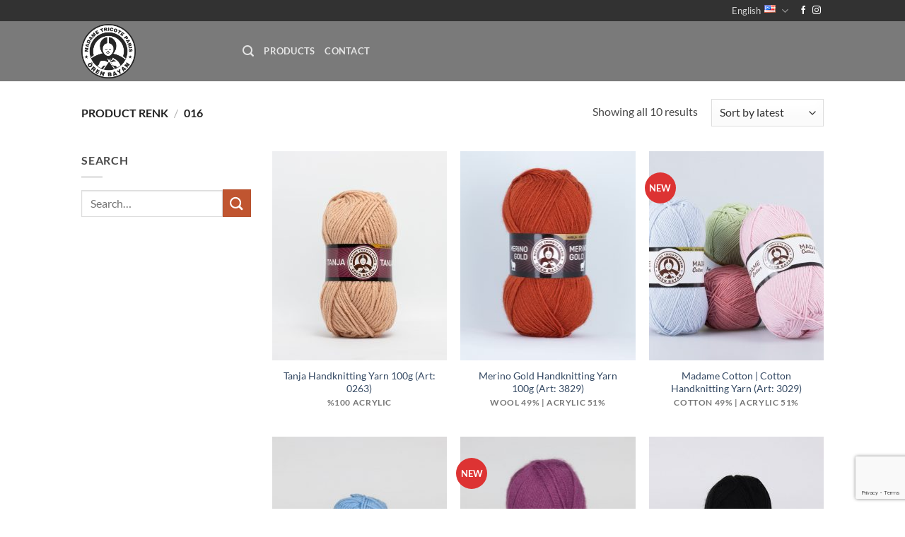

--- FILE ---
content_type: text/html; charset=utf-8
request_url: https://www.google.com/recaptcha/api2/anchor?ar=1&k=6Lf_E8oUAAAAAE7q7aE-13rbN_IXG9f1L4aJ4d5-&co=aHR0cHM6Ly9vcmVuYmF5YW4uY29tOjQ0Mw..&hl=en&v=PoyoqOPhxBO7pBk68S4YbpHZ&size=invisible&anchor-ms=20000&execute-ms=30000&cb=19ktvef472d7
body_size: 48682
content:
<!DOCTYPE HTML><html dir="ltr" lang="en"><head><meta http-equiv="Content-Type" content="text/html; charset=UTF-8">
<meta http-equiv="X-UA-Compatible" content="IE=edge">
<title>reCAPTCHA</title>
<style type="text/css">
/* cyrillic-ext */
@font-face {
  font-family: 'Roboto';
  font-style: normal;
  font-weight: 400;
  font-stretch: 100%;
  src: url(//fonts.gstatic.com/s/roboto/v48/KFO7CnqEu92Fr1ME7kSn66aGLdTylUAMa3GUBHMdazTgWw.woff2) format('woff2');
  unicode-range: U+0460-052F, U+1C80-1C8A, U+20B4, U+2DE0-2DFF, U+A640-A69F, U+FE2E-FE2F;
}
/* cyrillic */
@font-face {
  font-family: 'Roboto';
  font-style: normal;
  font-weight: 400;
  font-stretch: 100%;
  src: url(//fonts.gstatic.com/s/roboto/v48/KFO7CnqEu92Fr1ME7kSn66aGLdTylUAMa3iUBHMdazTgWw.woff2) format('woff2');
  unicode-range: U+0301, U+0400-045F, U+0490-0491, U+04B0-04B1, U+2116;
}
/* greek-ext */
@font-face {
  font-family: 'Roboto';
  font-style: normal;
  font-weight: 400;
  font-stretch: 100%;
  src: url(//fonts.gstatic.com/s/roboto/v48/KFO7CnqEu92Fr1ME7kSn66aGLdTylUAMa3CUBHMdazTgWw.woff2) format('woff2');
  unicode-range: U+1F00-1FFF;
}
/* greek */
@font-face {
  font-family: 'Roboto';
  font-style: normal;
  font-weight: 400;
  font-stretch: 100%;
  src: url(//fonts.gstatic.com/s/roboto/v48/KFO7CnqEu92Fr1ME7kSn66aGLdTylUAMa3-UBHMdazTgWw.woff2) format('woff2');
  unicode-range: U+0370-0377, U+037A-037F, U+0384-038A, U+038C, U+038E-03A1, U+03A3-03FF;
}
/* math */
@font-face {
  font-family: 'Roboto';
  font-style: normal;
  font-weight: 400;
  font-stretch: 100%;
  src: url(//fonts.gstatic.com/s/roboto/v48/KFO7CnqEu92Fr1ME7kSn66aGLdTylUAMawCUBHMdazTgWw.woff2) format('woff2');
  unicode-range: U+0302-0303, U+0305, U+0307-0308, U+0310, U+0312, U+0315, U+031A, U+0326-0327, U+032C, U+032F-0330, U+0332-0333, U+0338, U+033A, U+0346, U+034D, U+0391-03A1, U+03A3-03A9, U+03B1-03C9, U+03D1, U+03D5-03D6, U+03F0-03F1, U+03F4-03F5, U+2016-2017, U+2034-2038, U+203C, U+2040, U+2043, U+2047, U+2050, U+2057, U+205F, U+2070-2071, U+2074-208E, U+2090-209C, U+20D0-20DC, U+20E1, U+20E5-20EF, U+2100-2112, U+2114-2115, U+2117-2121, U+2123-214F, U+2190, U+2192, U+2194-21AE, U+21B0-21E5, U+21F1-21F2, U+21F4-2211, U+2213-2214, U+2216-22FF, U+2308-230B, U+2310, U+2319, U+231C-2321, U+2336-237A, U+237C, U+2395, U+239B-23B7, U+23D0, U+23DC-23E1, U+2474-2475, U+25AF, U+25B3, U+25B7, U+25BD, U+25C1, U+25CA, U+25CC, U+25FB, U+266D-266F, U+27C0-27FF, U+2900-2AFF, U+2B0E-2B11, U+2B30-2B4C, U+2BFE, U+3030, U+FF5B, U+FF5D, U+1D400-1D7FF, U+1EE00-1EEFF;
}
/* symbols */
@font-face {
  font-family: 'Roboto';
  font-style: normal;
  font-weight: 400;
  font-stretch: 100%;
  src: url(//fonts.gstatic.com/s/roboto/v48/KFO7CnqEu92Fr1ME7kSn66aGLdTylUAMaxKUBHMdazTgWw.woff2) format('woff2');
  unicode-range: U+0001-000C, U+000E-001F, U+007F-009F, U+20DD-20E0, U+20E2-20E4, U+2150-218F, U+2190, U+2192, U+2194-2199, U+21AF, U+21E6-21F0, U+21F3, U+2218-2219, U+2299, U+22C4-22C6, U+2300-243F, U+2440-244A, U+2460-24FF, U+25A0-27BF, U+2800-28FF, U+2921-2922, U+2981, U+29BF, U+29EB, U+2B00-2BFF, U+4DC0-4DFF, U+FFF9-FFFB, U+10140-1018E, U+10190-1019C, U+101A0, U+101D0-101FD, U+102E0-102FB, U+10E60-10E7E, U+1D2C0-1D2D3, U+1D2E0-1D37F, U+1F000-1F0FF, U+1F100-1F1AD, U+1F1E6-1F1FF, U+1F30D-1F30F, U+1F315, U+1F31C, U+1F31E, U+1F320-1F32C, U+1F336, U+1F378, U+1F37D, U+1F382, U+1F393-1F39F, U+1F3A7-1F3A8, U+1F3AC-1F3AF, U+1F3C2, U+1F3C4-1F3C6, U+1F3CA-1F3CE, U+1F3D4-1F3E0, U+1F3ED, U+1F3F1-1F3F3, U+1F3F5-1F3F7, U+1F408, U+1F415, U+1F41F, U+1F426, U+1F43F, U+1F441-1F442, U+1F444, U+1F446-1F449, U+1F44C-1F44E, U+1F453, U+1F46A, U+1F47D, U+1F4A3, U+1F4B0, U+1F4B3, U+1F4B9, U+1F4BB, U+1F4BF, U+1F4C8-1F4CB, U+1F4D6, U+1F4DA, U+1F4DF, U+1F4E3-1F4E6, U+1F4EA-1F4ED, U+1F4F7, U+1F4F9-1F4FB, U+1F4FD-1F4FE, U+1F503, U+1F507-1F50B, U+1F50D, U+1F512-1F513, U+1F53E-1F54A, U+1F54F-1F5FA, U+1F610, U+1F650-1F67F, U+1F687, U+1F68D, U+1F691, U+1F694, U+1F698, U+1F6AD, U+1F6B2, U+1F6B9-1F6BA, U+1F6BC, U+1F6C6-1F6CF, U+1F6D3-1F6D7, U+1F6E0-1F6EA, U+1F6F0-1F6F3, U+1F6F7-1F6FC, U+1F700-1F7FF, U+1F800-1F80B, U+1F810-1F847, U+1F850-1F859, U+1F860-1F887, U+1F890-1F8AD, U+1F8B0-1F8BB, U+1F8C0-1F8C1, U+1F900-1F90B, U+1F93B, U+1F946, U+1F984, U+1F996, U+1F9E9, U+1FA00-1FA6F, U+1FA70-1FA7C, U+1FA80-1FA89, U+1FA8F-1FAC6, U+1FACE-1FADC, U+1FADF-1FAE9, U+1FAF0-1FAF8, U+1FB00-1FBFF;
}
/* vietnamese */
@font-face {
  font-family: 'Roboto';
  font-style: normal;
  font-weight: 400;
  font-stretch: 100%;
  src: url(//fonts.gstatic.com/s/roboto/v48/KFO7CnqEu92Fr1ME7kSn66aGLdTylUAMa3OUBHMdazTgWw.woff2) format('woff2');
  unicode-range: U+0102-0103, U+0110-0111, U+0128-0129, U+0168-0169, U+01A0-01A1, U+01AF-01B0, U+0300-0301, U+0303-0304, U+0308-0309, U+0323, U+0329, U+1EA0-1EF9, U+20AB;
}
/* latin-ext */
@font-face {
  font-family: 'Roboto';
  font-style: normal;
  font-weight: 400;
  font-stretch: 100%;
  src: url(//fonts.gstatic.com/s/roboto/v48/KFO7CnqEu92Fr1ME7kSn66aGLdTylUAMa3KUBHMdazTgWw.woff2) format('woff2');
  unicode-range: U+0100-02BA, U+02BD-02C5, U+02C7-02CC, U+02CE-02D7, U+02DD-02FF, U+0304, U+0308, U+0329, U+1D00-1DBF, U+1E00-1E9F, U+1EF2-1EFF, U+2020, U+20A0-20AB, U+20AD-20C0, U+2113, U+2C60-2C7F, U+A720-A7FF;
}
/* latin */
@font-face {
  font-family: 'Roboto';
  font-style: normal;
  font-weight: 400;
  font-stretch: 100%;
  src: url(//fonts.gstatic.com/s/roboto/v48/KFO7CnqEu92Fr1ME7kSn66aGLdTylUAMa3yUBHMdazQ.woff2) format('woff2');
  unicode-range: U+0000-00FF, U+0131, U+0152-0153, U+02BB-02BC, U+02C6, U+02DA, U+02DC, U+0304, U+0308, U+0329, U+2000-206F, U+20AC, U+2122, U+2191, U+2193, U+2212, U+2215, U+FEFF, U+FFFD;
}
/* cyrillic-ext */
@font-face {
  font-family: 'Roboto';
  font-style: normal;
  font-weight: 500;
  font-stretch: 100%;
  src: url(//fonts.gstatic.com/s/roboto/v48/KFO7CnqEu92Fr1ME7kSn66aGLdTylUAMa3GUBHMdazTgWw.woff2) format('woff2');
  unicode-range: U+0460-052F, U+1C80-1C8A, U+20B4, U+2DE0-2DFF, U+A640-A69F, U+FE2E-FE2F;
}
/* cyrillic */
@font-face {
  font-family: 'Roboto';
  font-style: normal;
  font-weight: 500;
  font-stretch: 100%;
  src: url(//fonts.gstatic.com/s/roboto/v48/KFO7CnqEu92Fr1ME7kSn66aGLdTylUAMa3iUBHMdazTgWw.woff2) format('woff2');
  unicode-range: U+0301, U+0400-045F, U+0490-0491, U+04B0-04B1, U+2116;
}
/* greek-ext */
@font-face {
  font-family: 'Roboto';
  font-style: normal;
  font-weight: 500;
  font-stretch: 100%;
  src: url(//fonts.gstatic.com/s/roboto/v48/KFO7CnqEu92Fr1ME7kSn66aGLdTylUAMa3CUBHMdazTgWw.woff2) format('woff2');
  unicode-range: U+1F00-1FFF;
}
/* greek */
@font-face {
  font-family: 'Roboto';
  font-style: normal;
  font-weight: 500;
  font-stretch: 100%;
  src: url(//fonts.gstatic.com/s/roboto/v48/KFO7CnqEu92Fr1ME7kSn66aGLdTylUAMa3-UBHMdazTgWw.woff2) format('woff2');
  unicode-range: U+0370-0377, U+037A-037F, U+0384-038A, U+038C, U+038E-03A1, U+03A3-03FF;
}
/* math */
@font-face {
  font-family: 'Roboto';
  font-style: normal;
  font-weight: 500;
  font-stretch: 100%;
  src: url(//fonts.gstatic.com/s/roboto/v48/KFO7CnqEu92Fr1ME7kSn66aGLdTylUAMawCUBHMdazTgWw.woff2) format('woff2');
  unicode-range: U+0302-0303, U+0305, U+0307-0308, U+0310, U+0312, U+0315, U+031A, U+0326-0327, U+032C, U+032F-0330, U+0332-0333, U+0338, U+033A, U+0346, U+034D, U+0391-03A1, U+03A3-03A9, U+03B1-03C9, U+03D1, U+03D5-03D6, U+03F0-03F1, U+03F4-03F5, U+2016-2017, U+2034-2038, U+203C, U+2040, U+2043, U+2047, U+2050, U+2057, U+205F, U+2070-2071, U+2074-208E, U+2090-209C, U+20D0-20DC, U+20E1, U+20E5-20EF, U+2100-2112, U+2114-2115, U+2117-2121, U+2123-214F, U+2190, U+2192, U+2194-21AE, U+21B0-21E5, U+21F1-21F2, U+21F4-2211, U+2213-2214, U+2216-22FF, U+2308-230B, U+2310, U+2319, U+231C-2321, U+2336-237A, U+237C, U+2395, U+239B-23B7, U+23D0, U+23DC-23E1, U+2474-2475, U+25AF, U+25B3, U+25B7, U+25BD, U+25C1, U+25CA, U+25CC, U+25FB, U+266D-266F, U+27C0-27FF, U+2900-2AFF, U+2B0E-2B11, U+2B30-2B4C, U+2BFE, U+3030, U+FF5B, U+FF5D, U+1D400-1D7FF, U+1EE00-1EEFF;
}
/* symbols */
@font-face {
  font-family: 'Roboto';
  font-style: normal;
  font-weight: 500;
  font-stretch: 100%;
  src: url(//fonts.gstatic.com/s/roboto/v48/KFO7CnqEu92Fr1ME7kSn66aGLdTylUAMaxKUBHMdazTgWw.woff2) format('woff2');
  unicode-range: U+0001-000C, U+000E-001F, U+007F-009F, U+20DD-20E0, U+20E2-20E4, U+2150-218F, U+2190, U+2192, U+2194-2199, U+21AF, U+21E6-21F0, U+21F3, U+2218-2219, U+2299, U+22C4-22C6, U+2300-243F, U+2440-244A, U+2460-24FF, U+25A0-27BF, U+2800-28FF, U+2921-2922, U+2981, U+29BF, U+29EB, U+2B00-2BFF, U+4DC0-4DFF, U+FFF9-FFFB, U+10140-1018E, U+10190-1019C, U+101A0, U+101D0-101FD, U+102E0-102FB, U+10E60-10E7E, U+1D2C0-1D2D3, U+1D2E0-1D37F, U+1F000-1F0FF, U+1F100-1F1AD, U+1F1E6-1F1FF, U+1F30D-1F30F, U+1F315, U+1F31C, U+1F31E, U+1F320-1F32C, U+1F336, U+1F378, U+1F37D, U+1F382, U+1F393-1F39F, U+1F3A7-1F3A8, U+1F3AC-1F3AF, U+1F3C2, U+1F3C4-1F3C6, U+1F3CA-1F3CE, U+1F3D4-1F3E0, U+1F3ED, U+1F3F1-1F3F3, U+1F3F5-1F3F7, U+1F408, U+1F415, U+1F41F, U+1F426, U+1F43F, U+1F441-1F442, U+1F444, U+1F446-1F449, U+1F44C-1F44E, U+1F453, U+1F46A, U+1F47D, U+1F4A3, U+1F4B0, U+1F4B3, U+1F4B9, U+1F4BB, U+1F4BF, U+1F4C8-1F4CB, U+1F4D6, U+1F4DA, U+1F4DF, U+1F4E3-1F4E6, U+1F4EA-1F4ED, U+1F4F7, U+1F4F9-1F4FB, U+1F4FD-1F4FE, U+1F503, U+1F507-1F50B, U+1F50D, U+1F512-1F513, U+1F53E-1F54A, U+1F54F-1F5FA, U+1F610, U+1F650-1F67F, U+1F687, U+1F68D, U+1F691, U+1F694, U+1F698, U+1F6AD, U+1F6B2, U+1F6B9-1F6BA, U+1F6BC, U+1F6C6-1F6CF, U+1F6D3-1F6D7, U+1F6E0-1F6EA, U+1F6F0-1F6F3, U+1F6F7-1F6FC, U+1F700-1F7FF, U+1F800-1F80B, U+1F810-1F847, U+1F850-1F859, U+1F860-1F887, U+1F890-1F8AD, U+1F8B0-1F8BB, U+1F8C0-1F8C1, U+1F900-1F90B, U+1F93B, U+1F946, U+1F984, U+1F996, U+1F9E9, U+1FA00-1FA6F, U+1FA70-1FA7C, U+1FA80-1FA89, U+1FA8F-1FAC6, U+1FACE-1FADC, U+1FADF-1FAE9, U+1FAF0-1FAF8, U+1FB00-1FBFF;
}
/* vietnamese */
@font-face {
  font-family: 'Roboto';
  font-style: normal;
  font-weight: 500;
  font-stretch: 100%;
  src: url(//fonts.gstatic.com/s/roboto/v48/KFO7CnqEu92Fr1ME7kSn66aGLdTylUAMa3OUBHMdazTgWw.woff2) format('woff2');
  unicode-range: U+0102-0103, U+0110-0111, U+0128-0129, U+0168-0169, U+01A0-01A1, U+01AF-01B0, U+0300-0301, U+0303-0304, U+0308-0309, U+0323, U+0329, U+1EA0-1EF9, U+20AB;
}
/* latin-ext */
@font-face {
  font-family: 'Roboto';
  font-style: normal;
  font-weight: 500;
  font-stretch: 100%;
  src: url(//fonts.gstatic.com/s/roboto/v48/KFO7CnqEu92Fr1ME7kSn66aGLdTylUAMa3KUBHMdazTgWw.woff2) format('woff2');
  unicode-range: U+0100-02BA, U+02BD-02C5, U+02C7-02CC, U+02CE-02D7, U+02DD-02FF, U+0304, U+0308, U+0329, U+1D00-1DBF, U+1E00-1E9F, U+1EF2-1EFF, U+2020, U+20A0-20AB, U+20AD-20C0, U+2113, U+2C60-2C7F, U+A720-A7FF;
}
/* latin */
@font-face {
  font-family: 'Roboto';
  font-style: normal;
  font-weight: 500;
  font-stretch: 100%;
  src: url(//fonts.gstatic.com/s/roboto/v48/KFO7CnqEu92Fr1ME7kSn66aGLdTylUAMa3yUBHMdazQ.woff2) format('woff2');
  unicode-range: U+0000-00FF, U+0131, U+0152-0153, U+02BB-02BC, U+02C6, U+02DA, U+02DC, U+0304, U+0308, U+0329, U+2000-206F, U+20AC, U+2122, U+2191, U+2193, U+2212, U+2215, U+FEFF, U+FFFD;
}
/* cyrillic-ext */
@font-face {
  font-family: 'Roboto';
  font-style: normal;
  font-weight: 900;
  font-stretch: 100%;
  src: url(//fonts.gstatic.com/s/roboto/v48/KFO7CnqEu92Fr1ME7kSn66aGLdTylUAMa3GUBHMdazTgWw.woff2) format('woff2');
  unicode-range: U+0460-052F, U+1C80-1C8A, U+20B4, U+2DE0-2DFF, U+A640-A69F, U+FE2E-FE2F;
}
/* cyrillic */
@font-face {
  font-family: 'Roboto';
  font-style: normal;
  font-weight: 900;
  font-stretch: 100%;
  src: url(//fonts.gstatic.com/s/roboto/v48/KFO7CnqEu92Fr1ME7kSn66aGLdTylUAMa3iUBHMdazTgWw.woff2) format('woff2');
  unicode-range: U+0301, U+0400-045F, U+0490-0491, U+04B0-04B1, U+2116;
}
/* greek-ext */
@font-face {
  font-family: 'Roboto';
  font-style: normal;
  font-weight: 900;
  font-stretch: 100%;
  src: url(//fonts.gstatic.com/s/roboto/v48/KFO7CnqEu92Fr1ME7kSn66aGLdTylUAMa3CUBHMdazTgWw.woff2) format('woff2');
  unicode-range: U+1F00-1FFF;
}
/* greek */
@font-face {
  font-family: 'Roboto';
  font-style: normal;
  font-weight: 900;
  font-stretch: 100%;
  src: url(//fonts.gstatic.com/s/roboto/v48/KFO7CnqEu92Fr1ME7kSn66aGLdTylUAMa3-UBHMdazTgWw.woff2) format('woff2');
  unicode-range: U+0370-0377, U+037A-037F, U+0384-038A, U+038C, U+038E-03A1, U+03A3-03FF;
}
/* math */
@font-face {
  font-family: 'Roboto';
  font-style: normal;
  font-weight: 900;
  font-stretch: 100%;
  src: url(//fonts.gstatic.com/s/roboto/v48/KFO7CnqEu92Fr1ME7kSn66aGLdTylUAMawCUBHMdazTgWw.woff2) format('woff2');
  unicode-range: U+0302-0303, U+0305, U+0307-0308, U+0310, U+0312, U+0315, U+031A, U+0326-0327, U+032C, U+032F-0330, U+0332-0333, U+0338, U+033A, U+0346, U+034D, U+0391-03A1, U+03A3-03A9, U+03B1-03C9, U+03D1, U+03D5-03D6, U+03F0-03F1, U+03F4-03F5, U+2016-2017, U+2034-2038, U+203C, U+2040, U+2043, U+2047, U+2050, U+2057, U+205F, U+2070-2071, U+2074-208E, U+2090-209C, U+20D0-20DC, U+20E1, U+20E5-20EF, U+2100-2112, U+2114-2115, U+2117-2121, U+2123-214F, U+2190, U+2192, U+2194-21AE, U+21B0-21E5, U+21F1-21F2, U+21F4-2211, U+2213-2214, U+2216-22FF, U+2308-230B, U+2310, U+2319, U+231C-2321, U+2336-237A, U+237C, U+2395, U+239B-23B7, U+23D0, U+23DC-23E1, U+2474-2475, U+25AF, U+25B3, U+25B7, U+25BD, U+25C1, U+25CA, U+25CC, U+25FB, U+266D-266F, U+27C0-27FF, U+2900-2AFF, U+2B0E-2B11, U+2B30-2B4C, U+2BFE, U+3030, U+FF5B, U+FF5D, U+1D400-1D7FF, U+1EE00-1EEFF;
}
/* symbols */
@font-face {
  font-family: 'Roboto';
  font-style: normal;
  font-weight: 900;
  font-stretch: 100%;
  src: url(//fonts.gstatic.com/s/roboto/v48/KFO7CnqEu92Fr1ME7kSn66aGLdTylUAMaxKUBHMdazTgWw.woff2) format('woff2');
  unicode-range: U+0001-000C, U+000E-001F, U+007F-009F, U+20DD-20E0, U+20E2-20E4, U+2150-218F, U+2190, U+2192, U+2194-2199, U+21AF, U+21E6-21F0, U+21F3, U+2218-2219, U+2299, U+22C4-22C6, U+2300-243F, U+2440-244A, U+2460-24FF, U+25A0-27BF, U+2800-28FF, U+2921-2922, U+2981, U+29BF, U+29EB, U+2B00-2BFF, U+4DC0-4DFF, U+FFF9-FFFB, U+10140-1018E, U+10190-1019C, U+101A0, U+101D0-101FD, U+102E0-102FB, U+10E60-10E7E, U+1D2C0-1D2D3, U+1D2E0-1D37F, U+1F000-1F0FF, U+1F100-1F1AD, U+1F1E6-1F1FF, U+1F30D-1F30F, U+1F315, U+1F31C, U+1F31E, U+1F320-1F32C, U+1F336, U+1F378, U+1F37D, U+1F382, U+1F393-1F39F, U+1F3A7-1F3A8, U+1F3AC-1F3AF, U+1F3C2, U+1F3C4-1F3C6, U+1F3CA-1F3CE, U+1F3D4-1F3E0, U+1F3ED, U+1F3F1-1F3F3, U+1F3F5-1F3F7, U+1F408, U+1F415, U+1F41F, U+1F426, U+1F43F, U+1F441-1F442, U+1F444, U+1F446-1F449, U+1F44C-1F44E, U+1F453, U+1F46A, U+1F47D, U+1F4A3, U+1F4B0, U+1F4B3, U+1F4B9, U+1F4BB, U+1F4BF, U+1F4C8-1F4CB, U+1F4D6, U+1F4DA, U+1F4DF, U+1F4E3-1F4E6, U+1F4EA-1F4ED, U+1F4F7, U+1F4F9-1F4FB, U+1F4FD-1F4FE, U+1F503, U+1F507-1F50B, U+1F50D, U+1F512-1F513, U+1F53E-1F54A, U+1F54F-1F5FA, U+1F610, U+1F650-1F67F, U+1F687, U+1F68D, U+1F691, U+1F694, U+1F698, U+1F6AD, U+1F6B2, U+1F6B9-1F6BA, U+1F6BC, U+1F6C6-1F6CF, U+1F6D3-1F6D7, U+1F6E0-1F6EA, U+1F6F0-1F6F3, U+1F6F7-1F6FC, U+1F700-1F7FF, U+1F800-1F80B, U+1F810-1F847, U+1F850-1F859, U+1F860-1F887, U+1F890-1F8AD, U+1F8B0-1F8BB, U+1F8C0-1F8C1, U+1F900-1F90B, U+1F93B, U+1F946, U+1F984, U+1F996, U+1F9E9, U+1FA00-1FA6F, U+1FA70-1FA7C, U+1FA80-1FA89, U+1FA8F-1FAC6, U+1FACE-1FADC, U+1FADF-1FAE9, U+1FAF0-1FAF8, U+1FB00-1FBFF;
}
/* vietnamese */
@font-face {
  font-family: 'Roboto';
  font-style: normal;
  font-weight: 900;
  font-stretch: 100%;
  src: url(//fonts.gstatic.com/s/roboto/v48/KFO7CnqEu92Fr1ME7kSn66aGLdTylUAMa3OUBHMdazTgWw.woff2) format('woff2');
  unicode-range: U+0102-0103, U+0110-0111, U+0128-0129, U+0168-0169, U+01A0-01A1, U+01AF-01B0, U+0300-0301, U+0303-0304, U+0308-0309, U+0323, U+0329, U+1EA0-1EF9, U+20AB;
}
/* latin-ext */
@font-face {
  font-family: 'Roboto';
  font-style: normal;
  font-weight: 900;
  font-stretch: 100%;
  src: url(//fonts.gstatic.com/s/roboto/v48/KFO7CnqEu92Fr1ME7kSn66aGLdTylUAMa3KUBHMdazTgWw.woff2) format('woff2');
  unicode-range: U+0100-02BA, U+02BD-02C5, U+02C7-02CC, U+02CE-02D7, U+02DD-02FF, U+0304, U+0308, U+0329, U+1D00-1DBF, U+1E00-1E9F, U+1EF2-1EFF, U+2020, U+20A0-20AB, U+20AD-20C0, U+2113, U+2C60-2C7F, U+A720-A7FF;
}
/* latin */
@font-face {
  font-family: 'Roboto';
  font-style: normal;
  font-weight: 900;
  font-stretch: 100%;
  src: url(//fonts.gstatic.com/s/roboto/v48/KFO7CnqEu92Fr1ME7kSn66aGLdTylUAMa3yUBHMdazQ.woff2) format('woff2');
  unicode-range: U+0000-00FF, U+0131, U+0152-0153, U+02BB-02BC, U+02C6, U+02DA, U+02DC, U+0304, U+0308, U+0329, U+2000-206F, U+20AC, U+2122, U+2191, U+2193, U+2212, U+2215, U+FEFF, U+FFFD;
}

</style>
<link rel="stylesheet" type="text/css" href="https://www.gstatic.com/recaptcha/releases/PoyoqOPhxBO7pBk68S4YbpHZ/styles__ltr.css">
<script nonce="NRhge6_ISCWBnFNJoxOuFw" type="text/javascript">window['__recaptcha_api'] = 'https://www.google.com/recaptcha/api2/';</script>
<script type="text/javascript" src="https://www.gstatic.com/recaptcha/releases/PoyoqOPhxBO7pBk68S4YbpHZ/recaptcha__en.js" nonce="NRhge6_ISCWBnFNJoxOuFw">
      
    </script></head>
<body><div id="rc-anchor-alert" class="rc-anchor-alert"></div>
<input type="hidden" id="recaptcha-token" value="[base64]">
<script type="text/javascript" nonce="NRhge6_ISCWBnFNJoxOuFw">
      recaptcha.anchor.Main.init("[\x22ainput\x22,[\x22bgdata\x22,\x22\x22,\[base64]/[base64]/UltIKytdPWE6KGE8MjA0OD9SW0grK109YT4+NnwxOTI6KChhJjY0NTEyKT09NTUyOTYmJnErMTxoLmxlbmd0aCYmKGguY2hhckNvZGVBdChxKzEpJjY0NTEyKT09NTYzMjA/[base64]/MjU1OlI/[base64]/[base64]/[base64]/[base64]/[base64]/[base64]/[base64]/[base64]/[base64]/[base64]\x22,\[base64]\x22,\x22wpDClcKeczU+wpzCkF/[base64]/w4UAw7Q6PyXCrBfDt3kjw5HCvwpCC8O4wrsgwp5oMsKbw6zCr8OYPsK9wpHDuA3CmgPCnDbDlsKAASUuwoBLWXIKwoTDono9CBvCk8KmAcKXNWjDvMOER8OAaMKmQ1TDvCXCrMOMZ0smXcOqc8KRwonDi3/Ds1AnwqrDhMO6bcOhw53CpUnDicODw5zDhMKALsOXwoHDoRRuw6pyI8Khw6PDmXdKSW3DiCJdw6/CjsKqRsO1w5zDkMKqCMK0w4RbTMOhScKAIcK7JFYgwplawrF+woRYwpnDhmRAwqZRQUXChEwzwqbDoMOUGQ8Pf3FUcyLDhMOPwrPDoj5+w5MgHydjAnBZwok9W2A4IU0HIE/ChBBpw6nDpxTCjcKrw53CqlZ7LkAowpDDiHDCjsOrw6Z9w4Zdw7XDm8KgwoMvcyjCh8K3wq8lwoRnwp3Co8KGw4rDvH9XewJaw6xVHUohVA3Dj8KuwrtVcXdGW1k/wq3CqmTDt2zDkjDCuC/DicKNXjoEw4vDug18w5XCi8OIATXDm8OHfcKLwpJnfMKyw7RFPR7DsH7Dr3zDlEp7wolhw7coX8Kxw6kcwqpBIj9yw7XCpgfDgkU/[base64]/DqVPCm8KlwovDkmYJEijDscOewpA9w4XCpcO9w6jDq0bCmAs9IUc8D8Owwp5raMO/w6fClsKIQsKxDcKowpMjwp/[base64]/[base64]/DrsKww7fCqFY6CcO6wpjCslscw6F3wo3DojYfw6UcRhNGKsOtwr1YwoM0w5MeJWJ7wr4dwptEb0gRDMOrw6vDhUF2w7F2YSAkclnDicKFw5Z/[base64]/CvsKUw6ppPhfDjsKwwrfCisOdfXHCulpUwoDCuXAqw6/[base64]/wo/[base64]/UjPCoMKfw4k4McKCd8OeZTJ3w6R9wpvCoh3CscK3w4zDn8K0w7vDixoOwpzCj2EMwoHDscKVSsKiw4DCncK3WnTDgcKoYsKQIMKsw7xxA8OsQH3Dg8KtIwfDrMKgwoTDicOeGsKGw5jDpU/CssO9esKbwrwjBSvDs8OeFsOIwoxDwqFMw4cSQ8KUf2FSwpRcw5YqO8KUw7vDol4vfcO2aQhJwrXDvsOswqEzw543w5oLwrjDisKLb8O2T8OfwqJtw7rCimjCp8KCNW5uE8ODHcKBCWFfVWXCisOhXMK7w708N8KDwq5nwptUwpFPTsKjwp/CkMOYwoMmOsKIQsOyShTDhcK4wrTDncKUw6HCn3JBI8KYwr/Ct2gaw43DocKTV8OAw6PDisOLey1Pw47CoWAXwr7CgsOtYzM4DMOfFzTCpMOVwofDoSliHsKsDEDDgcK1WD0GbcKlVzZpw4TCn0k3w5tjNHvDtcK0wojDs8Kew67Dn8K/L8OcwovCvsOISsOww7/DsMKiwqDDrkcdAMOHwpTDj8OQw4cjCikGb8Oyw5zDlAEuw7l+w6LDlkx4wqDCg2jCs8KNw4LDucO8wrLClsOSfcOsL8KHccOZwrx5wo5gw6FWw7PDisKAw4UvJsKKT1XDoC/Cmh/CqcKGwpHCgirCp8KjL2hoRH3DoBTDpsOiLcKAbUXCvsKWC3oHdsOwUwXCs8OoHMKGw4lNXT8Gw5nDgMOywrvDklhpwrfDiMK+HcKED8OYcxLDvjBJXy/[base64]/CscKOwrgRPsKPwqsSwr/DtsODJMKCFcOTw5wWDDbDusOrw41IIRDDjU3CgT02w6rCs1B2wq3CgMO1ccKtCDkTwqrDh8KpB2vCvcK6cXXDshbDpRzDin4YUMOxRsKUasO5wpRWwrMxwpTDucK5wpfCng/Cj8OswpgXw7bDh17Dn2tOMRMpGTvChMKEwoMAJcOCwoZQwqg0woMfacKcw6/CnsOhMDNtOsOvwpVZw6LCsCZBEMOdRXrCrMOdHcKERMOyw5hlw6VVc8O7P8KAIsORw43DqsKOw4fCjMOAODLCgMOAwr07w4jDrXZTwrdUwprDpzsQwqjDum9XwqDCrsKbcxE3O8KOw6lqF2rDo0jDmsKiwr4/wp/Cq1bDsMK3w7wNfiEnw4kAw4DCq8KQRMOiwqTDk8K/w6wQw5TDn8OBwo0MdMO+wpRQwpDCkQskTiJcw7rCj3Mdw63CpcKBAsOxwpdaMsOcS8OawrJRw6HDmsOmwqvCkD7DugTDthrChiHChsOIeU/CrMO0wp8xOFfDlgjDnn3DszLCkBg/[base64]/w61lPcOFwqPCtALCq8KuwoTChMOnABvDoz3Dv8O1T8OJGAgAJVIGwo3Dv8OXw70PwoBlw60Uwo1HCmV3H0cBwqnCpUlOBMOswqDCgMKWQCDDtcKOTkwmwoBDIsKTwrzCn8O8w655UXlAwo5oJsKVUm/DnMOAwo4Mw5HDtMOFX8K9AcOEZ8OJC8Kqw7/[base64]/CnHk0HMKtEsK8wqVewp3DpivDvCFpwrDDosKUeMK4FMOBw7o5w5lKKMKFKTg5woxkIBDCm8K8wrtvQsOWw5TDth0fEsOaw67DnMO/w6LCnFlGVcKQVsKnwqUlYEEbw4dCwp/DisK3wroLVCfCsF3DjMKaw74vwrRYwoTCsy5MDcOKYgpew6TDjlrDgcOcw61VwrPCrMOHCnp1ecOpwqjDvsKRHcOVw6xlw4EZw5pANsOLw6jCgMOUw6/Cl8Ouwrw3FsOEGV3CsjtHwpQ+w4BqC8KbJDxYPQTCqcKyZA5JPlF/woY7wq7Cnh3CjWpiwow+FsORQcOywqBPQ8O5KWYawqfCn8KjbcOiwrLDhn8eN8KMw6nCiMOebzLDnsOaaMOQwqLDsMKwJsOQcsOaw5nCjFEkwpEHwpnDvEl/[base64]/[base64]/In/Cr2VQDhXDosO/HwXDgGnDkwZpwo1NWR3Cug52w5HCsE1xwqHCoMOAwofCk0/DgsKew7p5wpTDi8Obw6E+w41/wr3DuwvDncOlJEsJesKmF0k1MMOawpLCjsOawo7CgMKWw5zDmcKpb3vCpMOdwq/[base64]/[base64]/CtEAATcOVWx/Cj8KmB0BhaGLDkMOUwr/DjTwnVMOCw5DCqzlcJU/DuS7DpVw4wrdLK8KGw5vCp8KWGgciwojCozrCoBt7woslw4TDqX8YYAo5woHCncK4dcOYDCXChlPDkcKgw4LCqG9CDcKQbW/[base64]/[base64]/[base64]/[base64]/DmGXCgsOXBEzDuHnCksOVEMOaGMK2wpfDpcODwp07w63DtMObNj/DqjjCh2DDjn5Jw4PCh1cXQi8PA8OIOsKSw5PDjcOZBMOEwqIwEsOYwofDk8KJw4/ChsKewprCnxzCgh7Cskg4HQzDnzvCkQ3CiMOkCcKEYU4tCXzCgMOcd3jCtcOQwrvCiMKmJgZkw6TDu1XDqsO/w7Zjw51pE8KNYMKpd8KNPinDhXLCvcO0CR5hw7ZEwr51wpvDhmMXem8fOMOuw5dvTwPCosKcUsKcCcKxw4Ecw7XDnBfDmUzDjy3Cg8K4HcK+WnxtIm9MWcOOS8OmPcOEZFkDwpXDtXfDmcOTT8KuwqrCu8Oxwr9bYMKmwo/CkyLCrsOLwo3CugwxwrtBw7TChMKdwqvDjXrDljImwqnCjcORw4AMwrfDmh8pwrzCuVxEPsOvFMOPw6dqw61Ow7LCmcOIOClZw7d3w5HConzDknfCsU/DgUh0w4NgQsKqRX3DqAsBZ1ZOScKWwr7DhQt2w4HDj8K4w5rClXoECHEIwr/DtUbDowY4DAMcWcK7wqFHbcOIw5vChx5XFcKTwr7Ch8OzRcOpK8OxwopFb8OkIxc3SMO3w5nCvsKvwrBpw7kXXDTCkT/DuMKow4rDqsO/[base64]/EcKNaDvCmURsWMKswrpSw65bwoTCsMO6wpfCnMK/OsObeifDosOFwojCvEZmwrcvVsKCw5BqdMORGWvDslLCnCgMDMK+Un/[base64]/[base64]/wq04w5pQwq18wrtkTcKUFXF3GnfCv8Knw6l/w7UtDcOBwrVHw6PCsnbCmMKvV8KKw6fCn8KtScKlwozCp8ORXcOYNsKlw5bDnsOJwpIMw5gYwqvDs25+wrDDnRPDssKBwpxRwovCpMO2UlfCgMOLCwHDpXTCpMKVDiHDk8Orw5nDsgcUw61SwqJAPsK3U3AKZXYDw40mw6bDvSQhQcOsN8K8dsOTw4/CucOIIijCjcOpM8KUI8KuwqUdw4guwrnCmMOZw6Fawp/[base64]/w6p0JD3DscKyWsOswp7DgQvDjsKgw53Ds8OQwpTDsSfDmsKsVFXCmsKzw6DCtMOjw5bDicO/EDHCrEjDksOiwpLCmcOHacKyw57DpHwxIh0eV8OocEZnHcOwOcOkC0Zzwo/CkMO7SsKlQkIiwrbDjkMSwq09G8KUwqbCvHciw4UuU8Kpw7fCjMKfw7DDiMKsH8OZDRlILCrDuMOzw5cbwpBxVgMjw7vCtmHDosK0w43ChMOpwqjCm8Omwr0UVcKjVgfCkWjDgcOcwqBCMMK9BWLChzTDosO/[base64]/w6LCj8O9RsOCCMOEwoFSw5Boch7DvMKcwpLCjSUHfm3Ck8ODUsK2w6F0wqHCohFcEsOUH8KGbFXCoFMPC23DhnzDocObwrkBbsO3eMK9w5tCO8KSIsKywr7ChSTClsOZw6s4QsOaSygAHcOGw7/Cn8OLw43Cnhl8wqB4wo/[base64]/DjxHCq2ccw7vClnpBO1xWX3PDpjF0FMOJXnnCjcO8Y8O0wrx7ScKSwovCkcKCw7HCmhDCmFYPFAc+c18aw6DDhRtLTTPCoWt0wqnDj8O3w5J3TsOqw4jDv24XLMKKAy3Di3PCtFATwqbDh8KrCQkaw7TDhQnDo8OxIcOBwocyw6Q4wosbFcOgQMKqwo/Dq8OPMTYqw77DusKlw4AOXcOYw63CsQPCpsOWwrkLw6bDtsOIwqbDocKiw4rDh8KEw4NRwpbDn8OubkAeRMK/wrzDjcOtw5ZWHTU1woVrQkLDog/DpMOJw6bCnMKsVMKHbCbDsk4Hw4gOw5FYwrjCrTvDicO8b2zDqGDDocKywp/DuRvDgGvDuMOyw6VqNw/Ckk80wrJKw51Rw7dnc8O0IQJKw7/CrMKTw6vCt3/Chx7ChjrCjVrCmEdPUcOSXnwTGMOfwqbCkH0qwrLCvwnDtsOXG8KqckPDh8K1w4rCgQnDsQc+w77CnS41bWxdwoJVE8O3EMKmw6nChkDCgGrCrMONUMKXPT99ZjYzw6fDkMK7w63CrEJbGVDDlQF6IcOGcCwvfx/DuUnDiTpRwqs+wpEcacKywrk3w7IiwrZ+WsOsf0sXMyHCvnbCrBk/[base64]/w7nDnsK8U8K7w4pWag7CnE9Vw4wZUS0Ywr8Pw6fDrsO5wpTDpMKyw4ZUwrVzE1XDpsKjwoXDlErCmcObRsKQw6LCvcKHVsKPGMOMfS7DmcKTVmzCncKJPsOdLE/CucOgUcOuw715e8OSw5rCh3N3wrcZJBcawoXCqkHDmMOEwr/DpMOUHx1Xw5/DkcOZwrXCjGTCnA1BwqxVacOFb8KWwqvCgcKFwrbCqlfCv8OsX8KdIcOMwoLDsmIAQR17fcKiNMKFO8KDwozCrsO0w78rw45vw4HClyRQwpnCoxjDjVXDgx3CiF4lwqDDosKiN8KkwotBUxorwrfCo8OWClnCtkBLwqkcw4lzGMOPYVAEEMKoOE/CmBR3wpJTwpXDusOVecKENMOYwrR5w5PCjMOgb8K0fMKhTcKBGhUmwrrCg8KsNhnCkVnDvsKZdXUvUTIxLQ/Dm8O9EsKUw5FKTcKhwoR9RF7CtD/DsEPChXPCm8OUfi/CpsO8I8KJw4MeZcKpfSDDssKEaxETVMKxIA9uw482V8KVe3vDvsO4w7fCkxFOBcKIdx9gwqsNw4nDl8OeFsKiA8Oew7pxw4/Ck8K9w5TCpiI1LcKrwr9EwofDgmcGw7vCjzLCmMKNwqUqwrHDhlTDuSdXwoVERsK3wq3ClFHCiMO5wofCqMO/wqgVF8OKwpgmKMK1ScKhccKpwq3Dkw55w7cHIkp2OjlgEjjDhcKJch/DksKwOcOxw6TDnkHDtsKPekwsA8O3aQM7dcKcLBnDnC09E8KCwo7CrcKbDgvDomHDk8KEwpvCn8KtIsKJw6bCuFzCp8K5w6JOwqcGK1PDjg0TwpJRwrV6Mx4uwrvCkcKjLsOEV0/DhWwxwqPDj8OOw5vDrmF7w67DncKhe8K4SjhlNjHDjXErc8KOw7vComscExtbW1/DiBfDlC1SwogAHAbCjzDDkzFAAMKywqLCrE3Ch8KdZFZ9wrhFOVwZwrvDs8O+wr0Qw4IDwqBaw6TDlEgLbknDkRYHXsOLRsOjwr/Du2PCoDTCugcEUcK3woB1IxXCr8O3woPCrxPCkcOow6nDmRl9HRbDrhzDnMKvwrZ6w5PDsUdhwq7CuREqw4HDvWYbH8KjbcKODsKZwpBVw5jCusO/Y3rCjTXDuTfDlWzCq0bDh37ColTCl8KjLsORM8KkJcOdUUDCjCJewprClkIQFHtPIC7DhUDCqD/CrcOMUWZMwqQtwrdVw5nCpsO1WlpSw5zCpsKgwprDqMKUwrHDj8OXZlDDmR0vBsKbwr/Cs0MXwpoFb3bDrHo2w4vClcKFOA7DocKBT8Omw7bDj0cIH8OOwpDCpxp4asOnw4Yawpd+w6/DglfDoRchA8O9wr8uw7EYw5E8fMOIVDfDmMKtwoc6aMKQScOSBH7Ds8KiDxF6w64mw6XCncKsQQrCvcONWcONRMKrZsO7dsKBKcOPwr/CvCdgwotbV8O4a8K/w4x5w71dZcOxbsKme8K1BMKBw6crAVvCrkXDncOIwovDk8KyRMKJw7nDj8KNw4Z1B8KVK8OHw49kwrp9w65Awq9iwqPDnMOrw4PDuVRgWsOuOMKpw49uwoDCvsKyw7Q3Xi9xw4fDpWBRWArCnkcyE8KMw7kAwoHCnh91wqLDkSDDlsOOwp/DgMOJw4/CtcKMwoRQH8KuIiDCisOrKMOqcMKCwoJaw77DjkZ9wo3CkF8tw4nCjjdURiLDrn/Co8KzwqrDisOfw7tISjZLw67CusK7Y8Kbw4VMwpzCscO0w6DDsMKtMcOaw4HCml18w6oHRT4Gw6QiUMOXUSVww4EewovCi0h7w5fCvMKMJA8heAbDlnXCocOSw4zCisK+wppKD2oTwo3DmA/Cn8KSRUctwprCssKZw5YzCAs9w4zDh3zCg8Kwwp8BG8K7ZMKiwofDtXjDnMKewod4wrljG8O8w6Q+Q8Kxw7nClsK/wpHCnhXDmMKAwqpswrBGwqNWeMOlw7JJwrLCiDIoB2jDksO1w7QbMhQxw5jCsRLCo8Ktw7s1w6PCrxfCngFuaUbDgFrCumN0EATDs3XCi8KmwobCn8Kow7AKQ8K6VsOhw4vDswvCkFTCoT7DgB7DvUjCtMOqw5hVwo9sw7J/YDjClMOZwpzDp8Kvw5zCsGbDpsK4w7lSCAk0woAXwp8zTCfCiMKFwq8yw6J4LkjDocKOScKGQnANwq9TEW3CkMKQwobDoMKfcnXCnFjCn8OzecKcGMKuw5TDnsK/[base64]/wrBTwqPDqCXCmsKuw6NtQMO7JmN4wrHDncKFBsOjPVFrTcKzw4oadMKWQsKnw5EKERweTcOBPMKmw4hYEcO5T8K0wq5Xw5jCgBvDtsODw7DCon/DscOcOULCucKnI8KqA8Kmw6XDgAEsd8KcwrLDoMKrNsOHwqANw5nCtxYfw4cASsKKwoTCisOSXcOcRTrCvmAXKxloSwLCghrCh8K4YFccwqLDk3t1wo/[base64]/wrfCjT7DrzzCpR8/wrpWFxDCosOFwpzDisKTC8OcwprCoijDvD1sbyLCghsMSVtkwoPCvcO8NcK2w5Qew6/[base64]/[base64]/CrTbCrxjCji/CulMGwoQWwqZbw6XDkybDrmDDqsOhaV7DkX7Ds8KTfMKyGgYJMErDgioowpvCn8Onw6zDlMO7w6fDsBPChTHDlzTDg2TDl8KgcsOBwpwWw7Q6UnF/w7PCkWlDwrskX2U/w4pnXsOWN1XCmQ1+wpkhOcK0IcKEw6cXw4vDh8KrcMOWEMKDIVskwqzDkMOHfAZNZ8Kkwr8VwqrDoC/[base64]/Dm8OQwrZYwoIYwqPDjnAWKTrDo8KFDsOhw6ceTsKXdMOoUwnDqcK3KBQbwq3CqsKBX8KkOGPDiTzCrcKpb8OkOcO1BMKxwpsEw7bCkn8vw6BkZsKhw57DrcOKWjA7w6bCpMOtXcKqU31kwoBGfMORwo5PAMKpbsO/woAVw7jChEYZL8KXF8K/KGvDm8OSVcO6w4vCgC1IGl9GGEYSDC8xw6LDmQ0vccOFw6nDl8OUw4HDgsOcYsOuwq/DocO0w4LDnSZ5UcObTgLDl8Ozw5oLw67DlMOmO8OCSUrDngPCvkt2w4TCkcKuwqNuMT95GcODag/Ch8OwwobCpXFTZMKVVX3Dvy5gw6XDisOHd0HDri1DwojCnVjCgzZOMFbCsRIuRw4OM8OUw53DnzDDjcKgcUw9wo5mwrfCuE0lPsKNPwPDoxsAw6fCqGc7QcOIw4TDggtlSx/[base64]/ChMK3woRJw53DiULCliTDuDc4J8KZEwcNDsKPDsOswoLDucKDe052w6bDg8KVwqMYw7DDlcO8X2DDj8KEcljDiEwXwpwhXMKFek54w5ghwro+wrbDrx/CgRB8w4DDhcKxwoFQBsKbwovDusKLw6XDv3PDqQ9vfy3CvsOOYA8VwoF7wpIBw7vCuD8AC8K5dicvd0TDu8K7wqDCqTZWwq82cF4cGmd4w6FhVRAww5ZFw64TeRlkwq7Dn8Ksw7LCmcKYwotJR8OFwo3CocKzLjfDtV/[base64]/CgCLCt8KVw5zDnXzDqlUiNSHDnMK6w6snwpLDqUfCisOwWcKHCsKSw73Ds8OBw7h7wpDCkjjCrcOxw5TDk3LCp8OKA8OOM8OiTjjCqsKCasKRfEZPwrQEw5HDkFDDt8OUw7YTwqQYcy5vw5vCtMOmw6rDk8O3wofDo8KCw6wgw5lYP8KSfsO9w7PCs8K/[base64]/DrG7DmUrCmMKwPsKoIjYWwrPDusKzwpLCrTd5w6HCusKZw7oxCcONEMO2GsOzeiNSYcOrw6vCjnEiTMONc141eAbCoHLDucKLIHZhw4HDg3R3wqxDZTbCogFCwq/DjzjCr1gebGpcw5LCmhxffsOFw6ESw4/[base64]/Ds8KCVR/Cn8KvVC7CigPCmcOeTjbCsT/DiMKAw59wZcOpQcOfEsKpBSrDgcOUTMOrR8OAb8KCwp7DpMKIWRNuw6XCkcKeB1XCscKcJMKnP8Obwq95wqNDNcKLwp3Dq8OIPcO9GQDDg1zDo8O3w6gTwpEEwopFw6/DsgTDgUrCgiPDtjPDg8Odd8O6wqbCr8OgwprDmsORw7vDkEwjDsK8d2jDkF0cw7DCiU55w5ZjO1bCmRXCsXfCqcKeTcODEMKYY8O6bkVGAXZrw6pzCcK9wrvClH0iw7sdw5PDhsKwbsKGwpx1w5DDkx/[base64]/DtAgMw4BXwoLCrcKuCxErw7xMP8KBwrfCjcKWw77Cj8Oew67CjcO6DsOsw7olwpzCqnnDjsKBbcOOBcOkSCDDkkVWw6I/[base64]/DgcKBw47CpD3DiMO4woPDq8OlwqIVw4nDhA5Xd2pkwqBUV8KffcKfEMO5wr0/ciHCvmHDlxTDvcKXAEPDs8KmwoTCpzkVw6fDqsK3Hi/[base64]/K0FHw4zDqwkqwq3CjGgGw6LCn8KrZcKCwpZtw6Q0Q8OXMBHDlMKAGsO8fhbDuiBqUGYqH0zDrhV5E27Cs8OhUlhiwoV/wokjOX0KRMO1woTCrmzCpcOfa0PCuMOzAigmwpVXw6NIXMKYMMO5w6wXw5jCh8ONw5pcw7tww6BoOX3DtS/CvsKneRJ/w7LDtBrCusKxwqpKFsOvw4LClG8Lf8OHOEfDssKCccO+w7IOw7VZwp5uw58qM8OGXAcsw7RIw5/[base64]/[base64]/E8Kpw7jDiHooGyDDm3wrwopjwoXDlcKma8KRMMOCG8O+w7LDr8OfwrRkw4Muw7HDuXLCuEUkRhg4w59Vw5fDiDFfVT87aBo/wqAmd2APUsOZwonCoC/CkRsTFMOiw5hhwocEwr/[base64]/[base64]/Cg8OxdsOSWWbDvCHCi8KjV8KmwpjCuSgqcxk7w53CmMOETG3CgMKuwopTDMO3w6EdwpjCigfCi8O5RjlNKAgcQ8KUYVkdwo7ClQ3DiCvCmmTCjcKhwpjDnXZPSgcfwqHCk1VawqxEw6wWMMO5Qz7Ds8KVB8OFwrAKXsODw77CpsKKXD/[base64]/CjU/Co8K+dcKMwoLCn2tuwp16ZFURVBrCicOJw71+wq7DpcOsN0tLRMKdR13CjSrDm8KVYlpQDXzDnsKsDjROUSEkw7wbw73DtzvDs8OZAMONYUvDtMOlBCjDlsOZXxsvw5zCtFLDlsOww4HDgsKzwpQ+w7XDisKOag/DhHTDn2Idw5wCwp/CmRRrw43CgxnCrR9Gw5TDjA0xCsO+w4DCvCXDmiJiwrh/w5fCssKxw5tEEyJfIMK3McKKKMOcwo0Gw6PCnsKBwoEZAl0SEcKVWS0JOnZswrHDlnLClmJRYTwYw4nCjRZqw7rCnE1kwrnDhS/[base64]/LMKfw4tSwq8+w7vCs8OiMGnCtsK/UyYVdsOiw6prPlxrE23Cjl7DmmwrwoZowrN6JQE5PMO2wohwGC3CiS/Di0E6w7R9ABjClsOrJm7DpcKGfEHDrcKcwoNwKHlQaAcYAgfCm8OHw6DCumTCocOWSMOjwpQ6wp4YUMOQwoVxwpvClsKeLcKOw5hXwppxYcK6OMOPw7MsDsKcDsOVwqx4w68CVClreEghdsKOw5DDhi7CriIzPDjDoMK7w4/[base64]/CnTY0f8KvYjjDtcONM8O8wo9bFcKpw7vDgyAww40Fw4ROR8KiHVPCqcOqGMKPwr/DnsKKwow4XX3CsG3Dr3EFw4EQw5rCpcKia1/[base64]/eWzDgMKDW8KgRMO7XE8AMx/Do8KcT8OPwoPCjQrDumECf3DDt2EIe0htw4TCiDnClgfDoV7DmcO5w5HDt8K3PcOmPMOswqtlQG1lY8KZw5DDv8KvT8O9D2R0N8Oyw6ZGw7TDnH1Owp/CqcOtwoIpwqlQwoDCsjTDrG7Do2TCj8KVUsKGeD9iwqzDpVnDnBkwVG/CjgzCtcOiwobDj8OsXCBAwqjDmsKpQ2bCuMOew7l4w79NQ8KnA8OOB8KZwowAHsOnwq9Tw4/DiFsMDwlwS8OPw61HPMO6fz0sGXUJcMKHQsOTwq4ww70Lw4l/asOlEMKsKsOoWW/[base64]/[base64]/CgC7Dm0jDgcKXw63DlMK3Wn1gLMOOw4FqS25WwovDgRc6Q8K2w4PCm8KCG3fDqxIyX0PDgTDDsMKaw5PCtwTCjcKQw4zCuW/ClzTDv2w1Z8OES34iNRzDjitaQC0yw7HCmsKnFShJKBvDqMO7w5wMEQ82YCvCjMOHwp3DosKhw5LCvivDpcKUw7TCrFd7wqbDusOlwprCi8KRUX/[base64]/CgEbDqMKzw5XClSwUT1HCokvDusONCMKUw4LCoT3CiGTCiCRWw5HCsMKBfEfCrQYQeTnDl8OhZcKLCXjDoyXDp8KNXcKoAMKAw5PDqUINw43Dt8OoAig5w4fDowzDoTYLwqhSw7PDplxqBS7CjRrCvlsNBHzDrQ/DrEnClDrDhhcmHR1JAWfDjg0sDn8kw5NAacObeFEaEWnDvx5rw7lOTMKgdsO6WHBJacOfwq3Cj2BpRsKZecO9VMOmw7sSw7JNwqzCqkImw4BNwoHDngHCpsOAIiHCrh8/w5HCkMODw7Ybw6tdw4N9F8KuwoUcwrXDqyXDskJkbh9rwqzCgsKKYMOoSMONScOew5rCmXbDqFrDkMKoLW1QQArDu090E8KmBAZVBMKJEcOyeUsDPj0EV8Omw78ow55ww7rDg8K1HMOmwpcCw4/CuUphw5geUcKnw78aa3oAw6QBScO6w5ZEMsOZwoHDosKWw40Zwo1vwo56XjsDHMO/w7YhO8OEw4LDp8Kuw5ICJsOlJ0gAwrcHH8Kxw6/DgT4fwrzDrnlRwrcWwqnCqsOLwrDCs8Kfw7DDt1RIwqjCqCZvADjCgcKmw7c2El9SJnXCly/CmXNZwqpGwr7Dt1McwpvCixHDiXzDjMKWMwbDt0zDgwwjWhXCtsKiZEpQwrvDknvDhRnDmX5pw7/DuMOWwrbDghxYw6lpb8OnK8Kpw73CgsOvd8KIDcOUwoHDgMOvLMO4D8OKH8OUwqnCrcK5w6YowqzDlyBsw6BBwrI0w58+wrbDokfDvTnDosKRwqjDj1tOw7PDvsOyHjNnwpfDtjnCrC3ChzjDl3Zww5ATwqokwq42Ei9AI1BAPcOYIMOVw5kGw6/CrQ1zCTggw7zCp8O+M8O8Ak4Awr/DjsKTw4fChsOCwrwzwqbDvcKwPMKcw4jCkcO9LCEgw5/CgE7ChGDCuEvCpU7ChC7CqC9YR0tHwqxfwr7CsmlswoPDusOvwrTDt8KnwqI7wrV5KcOJwoQAMVY3wqV6BMOQw7p5wpFBWXgEw6NaYgvClMK4ZBh6w7jCoAHDmsKDw4vCiMK1wqvDicKOGsKCfcK5wockDjdAMT/CgcKoE8Ome8KhcMK2wq3DokfCtCXDkQ0BSksvGMKmBnbCpRzDiQ/[base64]/w6kGfsOmEMOXE3/[base64]/[base64]/CvTHDgSIjYF5Uw5rDund4VMKJSsKfCBvCkMOsw7zCvB/DjMOhUUPDosKNw75XwqsKPCB0d3TDucKqN8KBcV1MTcOYw6Vnw43DnWjDpQQkwrbDpMKJCMOSEHnDhjxzw5IDwpPDgsKUYVvCp2RgW8O0wobDj8O2Z8Obw7jCoHfDjRweUcKJdntzRsKYacKRwrg+w7wWwrfCjcKhw4fCungEw4zCgHFcScOnwodkHMO/JBslGcOrwoDDiMOkw5vCgVfCtsKLwqrDhXPDtFXDnz/DkMKFIlHCuBfCkRTCrw5gwqlVw5FpwqLDswAZwr7CjyFSw7TDngfCjVDCuCLDkcK0w7kYw5jDgcKYEiHCgHXDkBlBU2PDqMOGw6rCg8O+H8Kaw7g5wp/Dng8nw4TConJcbMOUw5TCh8KqEcOEwrY3wozDvMOKasK8wr3Cjx/Cn8OPFFhGCSAuw4jCiTHDkcKAw6V0wprDl8KMwrzCo8KTw5ArPwMPwpwUwqdWBwMSSsKSNErCsw5ZEMO/wqcUw4x3wo3CviDCnsK4JVPDvcKIwrt6w4c1HcOQwonCiXl/KcOWwqxIcCHDtwNyw5DCpA7DgsOBGcKRVMKEBsOGw688woLDpMOxFcOJw4vCnMOiVWcVwpghwq/DqcOYSsKnwr1+wpHDl8KgwrE4fX3DlsKKdcOcNMO3LkF5w7pvU3VmwqzDlcKdw7tsGcKmX8OkFMK0w6PDoXjCsGFmw5jDucOhw7TCqyXCmWEQw4srGV/[base64]/[base64]/S0FgHkwZwq4DC1JUHMOfOHYdCFzDlMKzKcKXwqfDksOfw6rDpgMiFsKxwrzDhB9qEMOMw5NwPFjCqAxbSl42w5zDtsOuwrnDtBPDvA9heMOEf1Mdw53DnFt9wo/[base64]/RcOxwplBAmZdwpvDgsOsZCrCssKywo9vw4bDl8KQw7jCuWTDv8O2wqBoNcKlAH7Cr8OgwoHDrwJmJcOrw6kkwp/DkSVOw5nDh8K3wpfDpcKDw6ALw6DCp8OEwplkPDJiN2YnRxnCqwVpH1YFfQkzwr4ww5sedcOIw5gcOz7DtMOzHMK/[base64]/DtcOcBsKSwoJkOsK/wpnDpsO3w7/DtBbCocKrw5x7fwjDusK1aMOEC8K4PVVtOhFiJynCvsKbw43DuzXDtsKNw6RrScO+w4xAP8KXDcO1dMOafQ/DhT/[base64]/[base64]/DuXvDrRtuCcKGVsKoXQpNw47DjwhwRcK+w6s2wpp5wodswqA2w4bCmsOyZsKZQMOfTmEdw65Mw5Qxw6DDqSV4HzHDlAJULFIcw6Y7DzsWwqRGEA3DqsKLMS4aExEDw6DCmkFtI8KKwrYtwp7CncOjTQtow5XDpiJyw6BnB1rCh2l/NMOPwoszw6rCqMOEbcOuDn/[base64]/CuMKCw6zCoQHDrzoCe8OyC2XCqV7DujAiLMKJcxQHwqUXJ3FQeMOowo/CoMOnd8Ksw67CoHgwwo5/wrrCqj3CrsOcwoRzw5TDhw7Dq0XDjX0iJ8O4G33DjQXDvxPDrMO8wqI0wr/ClMO2bX7DpjNRwqFgDsK4TkPCugp7dkDDpcO3Rk4Ew7puw5VLw7Qqw5RAHcKKDsO7wp0twrAvUMK2YcOVwqxJw4bDuFJvwr9SwpTDn8KLw7/ClRc/w4/CuMK+GsKcw6TCvMOcw5U0bWwRX8OmE8OOdQsBwqE9K8OIwrLDrg0aNBzCv8KMw7V/[base64]/DpnQYTGkvccKKOhdDJl7DvkINUhBIIQQRYj3DvjzDrhbCrzHCrsOgNiDDjz7DtWIcwpLDlxlRwrw5w6zCjXHDvVw4ZAnCl38rwoHDhXnDmcKCe33DgFtHwq0iaWfCm8O0w55dw5jCviY2BAk1wr40TcO1MmXCksOKw5crUMK8Q8K/[base64]/Ck8KWwqLCniHCqsOAwq3DtsOWwo7Cn8K5HcKEUBZ4PQfCkcKAw53DkQ8TUTBsRcOEJx1mwqrCgjvCh8OHwqDDicK6w6TDpC7ClBgew5PDkjrDiWB+w6HCvMKmJMKMw7LDv8K1wpwcwpQvwozCiUt9w6tQw45CJsKUwr3DrMO7F8Kwwo/CixDCv8K/wp7Cv8KUcHjCj8Oww5oWw7Jbw7Mrw7ICw6XDs3nCg8Kdw57Do8O5w4HDg8Ohw7dtw6PDqDjDmHw2w4zDtGvCrMKTAg1rUAvDmH/[base64]/CocKQwrpIwqcRGCNfecONw7IYwr1AQkvDoMOdJhgnw4MWEFHCisOGw5RDTsKPwq7Dn0Apw45kw4/CjhbDqGZiw5vDnCQyG19wA3EzYsKNwqoswpk/R8O8wqsswp0aSgLChcK+woBJw4MnLMO0w4HDvQEPwr/Dm0zDgT9yH1czw70sRsO+IMK8w5tew7oGC8Oiw4LCpEzDnSjCqcOrwp3CjsOvV1nDvTTCtX96wqkrwpthMCF4wqbCocOHBVdURMO9w7ZfMHh2wp4EQi/Cn1YKUsOdw5FywrN9IcOKTsKfaE0Lw5zClSNXKxNmRMKnwqNAasKdw4XDpQI7wqTDkcO6w7lBwpdRw4rCjcOnwpPDj8O0S2rCpMOKw5Z0wrVTw7VPwqcZO8KPMcOsw5dJw4AdPgXDmmHCscO+ccO/aiE/wrcQUMK5eSnCnx87bcO2IcKOdcKBZsO2w5jCqcOaw6nCisK/H8OdasKXw73DvQ\\u003d\\u003d\x22],null,[\x22conf\x22,null,\x226Lf_E8oUAAAAAE7q7aE-13rbN_IXG9f1L4aJ4d5-\x22,0,null,null,null,1,[21,125,63,73,95,87,41,43,42,83,102,105,109,121],[1017145,420],0,null,null,null,null,0,null,0,null,700,1,null,0,\[base64]/76lBhnEnQkZnOKMAhk\\u003d\x22,0,0,null,null,1,null,0,0,null,null,null,0],\x22https://orenbayan.com:443\x22,null,[3,1,1],null,null,null,1,3600,[\x22https://www.google.com/intl/en/policies/privacy/\x22,\x22https://www.google.com/intl/en/policies/terms/\x22],\x22o4PEp8pJnlERPPIq6SisYqw3N77GyZ2GKjOrPItx3aI\\u003d\x22,1,0,null,1,1768827517807,0,0,[73,37,190,119,207],null,[188],\x22RC-nGUciUL16URiLw\x22,null,null,null,null,null,\x220dAFcWeA63PU3b-4z9ub-MLfpmclJ70gx7zJmKiEMUP_ggQH5lMg75iHAL32X12JuxS4aIQ5ZXWNfLqzCNDVmmfTTR1IlC2d-W_A\x22,1768910317760]");
    </script></body></html>